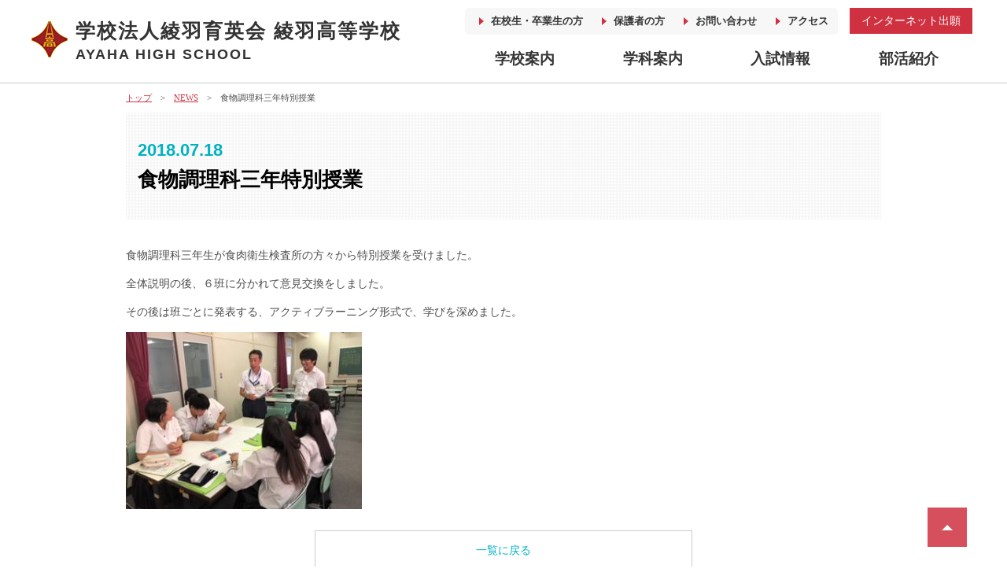

--- FILE ---
content_type: text/html; charset=UTF-8
request_url: https://www.ayaha.ed.jp/news/%E9%A3%9F%E7%89%A9%E8%AA%BF%E7%90%86%E7%A7%91%E4%B8%89%E5%B9%B4%E7%89%B9%E5%88%A5%E6%8E%88%E6%A5%AD/
body_size: 18699
content:
<!DOCTYPE html>
<html>

<head>
	<!-- Google Tag Manager -->
	<script>
		(function(w, d, s, l, i) {
			w[l] = w[l] || [];
			w[l].push({
				'gtm.start': new Date().getTime(),
				event: 'gtm.js'
			});
			var f = d.getElementsByTagName(s)[0],
				j = d.createElement(s),
				dl = l != 'dataLayer' ? '&l=' + l : '';
			j.async = true;
			j.src =
				'https://www.googletagmanager.com/gtm.js?id=' + i + dl;
			f.parentNode.insertBefore(j, f);
		})(window, document, 'script', 'dataLayer', 'GTM-NG2FJM2');
	</script>
	<!-- End Google Tag Manager -->
	<meta charset="UTF-8">

	<meta name="Description" content="綾羽高等学校は滋賀県草津市にある全日制・昼間定時制・通信制の私立高校です。オープンキャンパスや入試情報を要チェック！" />
	<meta name="Keywords" content="綾羽高等学校,滋賀,草津市,高校,私立,インターン,全日制,通信制,定時制,あやは,アヤハ" />
	<link rel="index" href="https://www.ayaha.ed.jp/" />
	<link rel="stylesheet" type="text/css" href="https://www.ayaha.ed.jp/wp-content/themes/ayaha-pc/css/common.css?ver=20251006" />
		<!-- 使う画面が限定されるため、もし全ページ読み込みで不都合があれば、ページのslugなどで制御する -->
	<script type="text/javascript" src="https://www.ayaha.ed.jp/wp-content/themes/ayaha-pc/js/jquery-3.2.1.min.js?ver=20170928"></script>

			<script type="text/javascript" src="https://www.ayaha.ed.jp/wp-content/themes/ayaha-pc/js/slick.js?ver=20221018"></script>
	
	<title>食物調理科三年特別授業｜NEWS｜綾羽高等学校</title>
<meta name='robots' content='max-image-preview:large' />
	<script>
		var g_ajaxurl = 'https://www.ayaha.ed.jp/wp-admin/admin-ajax.php';
		var g_targetImgDir = "https://www.ayaha.ed.jp/wp-content/themes/ayaha-pc/images";
	</script>
<style id='wp-emoji-styles-inline-css' type='text/css'>

	img.wp-smiley, img.emoji {
		display: inline !important;
		border: none !important;
		box-shadow: none !important;
		height: 1em !important;
		width: 1em !important;
		margin: 0 0.07em !important;
		vertical-align: -0.1em !important;
		background: none !important;
		padding: 0 !important;
	}
</style>
<link rel='stylesheet' id='wp-block-library-css' href='https://www.ayaha.ed.jp/wp-includes/css/dist/block-library/style.min.css?ver=20255a3eb92909586c59be6a1b82ff5c' type='text/css' media='all' />
<style id='classic-theme-styles-inline-css' type='text/css'>
/*! This file is auto-generated */
.wp-block-button__link{color:#fff;background-color:#32373c;border-radius:9999px;box-shadow:none;text-decoration:none;padding:calc(.667em + 2px) calc(1.333em + 2px);font-size:1.125em}.wp-block-file__button{background:#32373c;color:#fff;text-decoration:none}
</style>
<style id='global-styles-inline-css' type='text/css'>
body{--wp--preset--color--black: #000000;--wp--preset--color--cyan-bluish-gray: #abb8c3;--wp--preset--color--white: #ffffff;--wp--preset--color--pale-pink: #f78da7;--wp--preset--color--vivid-red: #cf2e2e;--wp--preset--color--luminous-vivid-orange: #ff6900;--wp--preset--color--luminous-vivid-amber: #fcb900;--wp--preset--color--light-green-cyan: #7bdcb5;--wp--preset--color--vivid-green-cyan: #00d084;--wp--preset--color--pale-cyan-blue: #8ed1fc;--wp--preset--color--vivid-cyan-blue: #0693e3;--wp--preset--color--vivid-purple: #9b51e0;--wp--preset--gradient--vivid-cyan-blue-to-vivid-purple: linear-gradient(135deg,rgba(6,147,227,1) 0%,rgb(155,81,224) 100%);--wp--preset--gradient--light-green-cyan-to-vivid-green-cyan: linear-gradient(135deg,rgb(122,220,180) 0%,rgb(0,208,130) 100%);--wp--preset--gradient--luminous-vivid-amber-to-luminous-vivid-orange: linear-gradient(135deg,rgba(252,185,0,1) 0%,rgba(255,105,0,1) 100%);--wp--preset--gradient--luminous-vivid-orange-to-vivid-red: linear-gradient(135deg,rgba(255,105,0,1) 0%,rgb(207,46,46) 100%);--wp--preset--gradient--very-light-gray-to-cyan-bluish-gray: linear-gradient(135deg,rgb(238,238,238) 0%,rgb(169,184,195) 100%);--wp--preset--gradient--cool-to-warm-spectrum: linear-gradient(135deg,rgb(74,234,220) 0%,rgb(151,120,209) 20%,rgb(207,42,186) 40%,rgb(238,44,130) 60%,rgb(251,105,98) 80%,rgb(254,248,76) 100%);--wp--preset--gradient--blush-light-purple: linear-gradient(135deg,rgb(255,206,236) 0%,rgb(152,150,240) 100%);--wp--preset--gradient--blush-bordeaux: linear-gradient(135deg,rgb(254,205,165) 0%,rgb(254,45,45) 50%,rgb(107,0,62) 100%);--wp--preset--gradient--luminous-dusk: linear-gradient(135deg,rgb(255,203,112) 0%,rgb(199,81,192) 50%,rgb(65,88,208) 100%);--wp--preset--gradient--pale-ocean: linear-gradient(135deg,rgb(255,245,203) 0%,rgb(182,227,212) 50%,rgb(51,167,181) 100%);--wp--preset--gradient--electric-grass: linear-gradient(135deg,rgb(202,248,128) 0%,rgb(113,206,126) 100%);--wp--preset--gradient--midnight: linear-gradient(135deg,rgb(2,3,129) 0%,rgb(40,116,252) 100%);--wp--preset--font-size--small: 13px;--wp--preset--font-size--medium: 20px;--wp--preset--font-size--large: 36px;--wp--preset--font-size--x-large: 42px;--wp--preset--spacing--20: 0.44rem;--wp--preset--spacing--30: 0.67rem;--wp--preset--spacing--40: 1rem;--wp--preset--spacing--50: 1.5rem;--wp--preset--spacing--60: 2.25rem;--wp--preset--spacing--70: 3.38rem;--wp--preset--spacing--80: 5.06rem;--wp--preset--shadow--natural: 6px 6px 9px rgba(0, 0, 0, 0.2);--wp--preset--shadow--deep: 12px 12px 50px rgba(0, 0, 0, 0.4);--wp--preset--shadow--sharp: 6px 6px 0px rgba(0, 0, 0, 0.2);--wp--preset--shadow--outlined: 6px 6px 0px -3px rgba(255, 255, 255, 1), 6px 6px rgba(0, 0, 0, 1);--wp--preset--shadow--crisp: 6px 6px 0px rgba(0, 0, 0, 1);}:where(.is-layout-flex){gap: 0.5em;}:where(.is-layout-grid){gap: 0.5em;}body .is-layout-flex{display: flex;}body .is-layout-flex{flex-wrap: wrap;align-items: center;}body .is-layout-flex > *{margin: 0;}body .is-layout-grid{display: grid;}body .is-layout-grid > *{margin: 0;}:where(.wp-block-columns.is-layout-flex){gap: 2em;}:where(.wp-block-columns.is-layout-grid){gap: 2em;}:where(.wp-block-post-template.is-layout-flex){gap: 1.25em;}:where(.wp-block-post-template.is-layout-grid){gap: 1.25em;}.has-black-color{color: var(--wp--preset--color--black) !important;}.has-cyan-bluish-gray-color{color: var(--wp--preset--color--cyan-bluish-gray) !important;}.has-white-color{color: var(--wp--preset--color--white) !important;}.has-pale-pink-color{color: var(--wp--preset--color--pale-pink) !important;}.has-vivid-red-color{color: var(--wp--preset--color--vivid-red) !important;}.has-luminous-vivid-orange-color{color: var(--wp--preset--color--luminous-vivid-orange) !important;}.has-luminous-vivid-amber-color{color: var(--wp--preset--color--luminous-vivid-amber) !important;}.has-light-green-cyan-color{color: var(--wp--preset--color--light-green-cyan) !important;}.has-vivid-green-cyan-color{color: var(--wp--preset--color--vivid-green-cyan) !important;}.has-pale-cyan-blue-color{color: var(--wp--preset--color--pale-cyan-blue) !important;}.has-vivid-cyan-blue-color{color: var(--wp--preset--color--vivid-cyan-blue) !important;}.has-vivid-purple-color{color: var(--wp--preset--color--vivid-purple) !important;}.has-black-background-color{background-color: var(--wp--preset--color--black) !important;}.has-cyan-bluish-gray-background-color{background-color: var(--wp--preset--color--cyan-bluish-gray) !important;}.has-white-background-color{background-color: var(--wp--preset--color--white) !important;}.has-pale-pink-background-color{background-color: var(--wp--preset--color--pale-pink) !important;}.has-vivid-red-background-color{background-color: var(--wp--preset--color--vivid-red) !important;}.has-luminous-vivid-orange-background-color{background-color: var(--wp--preset--color--luminous-vivid-orange) !important;}.has-luminous-vivid-amber-background-color{background-color: var(--wp--preset--color--luminous-vivid-amber) !important;}.has-light-green-cyan-background-color{background-color: var(--wp--preset--color--light-green-cyan) !important;}.has-vivid-green-cyan-background-color{background-color: var(--wp--preset--color--vivid-green-cyan) !important;}.has-pale-cyan-blue-background-color{background-color: var(--wp--preset--color--pale-cyan-blue) !important;}.has-vivid-cyan-blue-background-color{background-color: var(--wp--preset--color--vivid-cyan-blue) !important;}.has-vivid-purple-background-color{background-color: var(--wp--preset--color--vivid-purple) !important;}.has-black-border-color{border-color: var(--wp--preset--color--black) !important;}.has-cyan-bluish-gray-border-color{border-color: var(--wp--preset--color--cyan-bluish-gray) !important;}.has-white-border-color{border-color: var(--wp--preset--color--white) !important;}.has-pale-pink-border-color{border-color: var(--wp--preset--color--pale-pink) !important;}.has-vivid-red-border-color{border-color: var(--wp--preset--color--vivid-red) !important;}.has-luminous-vivid-orange-border-color{border-color: var(--wp--preset--color--luminous-vivid-orange) !important;}.has-luminous-vivid-amber-border-color{border-color: var(--wp--preset--color--luminous-vivid-amber) !important;}.has-light-green-cyan-border-color{border-color: var(--wp--preset--color--light-green-cyan) !important;}.has-vivid-green-cyan-border-color{border-color: var(--wp--preset--color--vivid-green-cyan) !important;}.has-pale-cyan-blue-border-color{border-color: var(--wp--preset--color--pale-cyan-blue) !important;}.has-vivid-cyan-blue-border-color{border-color: var(--wp--preset--color--vivid-cyan-blue) !important;}.has-vivid-purple-border-color{border-color: var(--wp--preset--color--vivid-purple) !important;}.has-vivid-cyan-blue-to-vivid-purple-gradient-background{background: var(--wp--preset--gradient--vivid-cyan-blue-to-vivid-purple) !important;}.has-light-green-cyan-to-vivid-green-cyan-gradient-background{background: var(--wp--preset--gradient--light-green-cyan-to-vivid-green-cyan) !important;}.has-luminous-vivid-amber-to-luminous-vivid-orange-gradient-background{background: var(--wp--preset--gradient--luminous-vivid-amber-to-luminous-vivid-orange) !important;}.has-luminous-vivid-orange-to-vivid-red-gradient-background{background: var(--wp--preset--gradient--luminous-vivid-orange-to-vivid-red) !important;}.has-very-light-gray-to-cyan-bluish-gray-gradient-background{background: var(--wp--preset--gradient--very-light-gray-to-cyan-bluish-gray) !important;}.has-cool-to-warm-spectrum-gradient-background{background: var(--wp--preset--gradient--cool-to-warm-spectrum) !important;}.has-blush-light-purple-gradient-background{background: var(--wp--preset--gradient--blush-light-purple) !important;}.has-blush-bordeaux-gradient-background{background: var(--wp--preset--gradient--blush-bordeaux) !important;}.has-luminous-dusk-gradient-background{background: var(--wp--preset--gradient--luminous-dusk) !important;}.has-pale-ocean-gradient-background{background: var(--wp--preset--gradient--pale-ocean) !important;}.has-electric-grass-gradient-background{background: var(--wp--preset--gradient--electric-grass) !important;}.has-midnight-gradient-background{background: var(--wp--preset--gradient--midnight) !important;}.has-small-font-size{font-size: var(--wp--preset--font-size--small) !important;}.has-medium-font-size{font-size: var(--wp--preset--font-size--medium) !important;}.has-large-font-size{font-size: var(--wp--preset--font-size--large) !important;}.has-x-large-font-size{font-size: var(--wp--preset--font-size--x-large) !important;}
.wp-block-navigation a:where(:not(.wp-element-button)){color: inherit;}
:where(.wp-block-post-template.is-layout-flex){gap: 1.25em;}:where(.wp-block-post-template.is-layout-grid){gap: 1.25em;}
:where(.wp-block-columns.is-layout-flex){gap: 2em;}:where(.wp-block-columns.is-layout-grid){gap: 2em;}
.wp-block-pullquote{font-size: 1.5em;line-height: 1.6;}
</style>
<link rel='stylesheet' id='ayahapc-slug-css' href='https://www.ayaha.ed.jp/wp-content/themes/ayaha-pc/css/news.css?ver=56da4a999826974eb0a18cf0ddb4734e' type='text/css' media='all' />
<link rel="canonical" href="https://www.ayaha.ed.jp/news/%e9%a3%9f%e7%89%a9%e8%aa%bf%e7%90%86%e7%a7%91%e4%b8%89%e5%b9%b4%e7%89%b9%e5%88%a5%e6%8e%88%e6%a5%ad/" />
<link rel='shortlink' href='https://www.ayaha.ed.jp/?p=644' />
<link rel="alternate" type="application/json+oembed" href="https://www.ayaha.ed.jp/wp-json/oembed/1.0/embed?url=https%3A%2F%2Fwww.ayaha.ed.jp%2Fnews%2F%25e9%25a3%259f%25e7%2589%25a9%25e8%25aa%25bf%25e7%2590%2586%25e7%25a7%2591%25e4%25b8%2589%25e5%25b9%25b4%25e7%2589%25b9%25e5%2588%25a5%25e6%258e%2588%25e6%25a5%25ad%2F" />
<link rel="alternate" type="text/xml+oembed" href="https://www.ayaha.ed.jp/wp-json/oembed/1.0/embed?url=https%3A%2F%2Fwww.ayaha.ed.jp%2Fnews%2F%25e9%25a3%259f%25e7%2589%25a9%25e8%25aa%25bf%25e7%2590%2586%25e7%25a7%2591%25e4%25b8%2589%25e5%25b9%25b4%25e7%2589%25b9%25e5%2588%25a5%25e6%258e%2588%25e6%25a5%25ad%2F&#038;format=xml" />

		<script type="text/javascript" src="https://www.ayaha.ed.jp/wp-content/themes/ayaha-pc/js/common.js?ver=20240502"></script>
			<script type="text/javascript" src="https://www.ayaha.ed.jp/wp-content/themes/ayaha-pc/js/ga.js"></script>
		<meta name="google-site-verification" content="qghPsFnas5ZJlGO1lHdbo8-dj3igcOQecizr3WpGwvs" />

</head>


		
		<body id="news" class="">
			<!-- Google Tag Manager (noscript) -->
			<noscript><iframe src="https://www.googletagmanager.com/ns.html?id=GTM-NG2FJM2" height="0" width="0" style="display:none;visibility:hidden"></iframe></noscript>
			<!-- End Google Tag Manager (noscript) -->
		
		<div class="wrapper">

			<!-- ▽ここからヘッダー-->
			<header>
				<div class="header-in clearfix">
					<a href="https://www.ayaha.ed.jp" class="header-site-name">
						<span class="jp">学校法人綾羽育英会 綾羽高等学校</span>
						<span class="en">AYAHA HIGH SCHOOL</span>
					</a>

					<nav>
						<div class="nav_r_top">
							<ul class="header-sub-nav">
								<li><a href="/guide/students/" class="arrow">在校生・卒業生の方</a></li>
								<li><a href="/login/" target="_blank" class="arrow">保護者の方</a></li>
								<li><a href="/inquiry/" class="arrow">お問い合わせ</a></li>
								<li><a href="/guide/access/" class="arrow">アクセス</a></li>
							</ul>
							<p class="opc"><a href="https://mirai-compass.net/usr/ayahah/common/login.jsf" target="_blank">インターネット出願</a></p>
						</div>
						<ul class="header-global-nav">
							<li><a href="/guide/">学校案内</a></li>
							<li><a href="/course/">学科案内</a></li>
							<li><a href="/support/">入試情報</a></li>
							<li><a href="/club/">部活紹介</a></li>
						</ul>
					</nav>
				</div>
			</header>
			<!-- △ここまでヘッダー--><!-- ▽ここからサブナビ-->
<nav class="nav-all">	
<div class="nav-guide">
	<ul>
		<!--<li><a href="#">GO YOUR WAY</a></li>-->
		<li><a href="/guide/schoollife">スクールライフ</a></li>
		<li><a href="/guide/facilities">施設紹介</a></li>
		<li><a href="/guide/courseinfo">進路情報</a></li>
		<li><a href="/guide/internship">社会実習</a></li>
		<li><a href="/guide/schoolinfo">学校概要</a></li>
	</ul>
</div>

<div class="nav-course">
<ul>
  <li>全日制課程
    <ul class="all_time">
        <li><a href="/course/general">普通コース</a></li>
        <li><a href="/course/confectionery">製菓コース</a></li>
    </ul>
  </li>
  <li>昼間定時制課程
    <ul class="day_time">
        <li><a href="/course/cooking">食物調理科</a></li>
        <li><a href="/course/beauty">美容コース</a></li>
        <li><a href="/course/parttimegeneral">普通コース</a></li>
    </ul>
  </li>
  <li>通信制課程
    <ul class="weekend_time">
        <li><a href="/course/weekend">普通科</a></li>
    </ul>
  </li>
</ul>
</div>
<div class="nav-support">
	<ul>
		<li><a href="/support/opencampus">オープンキャンパス・学校説明会</a></li>
		<li><a href="/support/recruit">生徒募集要項</a></li>
		<li><a href="/support/recruit_we">通信制普通科募集要項</a></li>
	</ul>
</div>
<div class="nav-club">
	<ul>
		<li><a href="/club/soccer">サッカー部</a></li>
		<li><a href="/club/baseball">硬式野球部</a></li>
		<li><a href="/club/judo">柔道部</a></li>
		<li><a href="/club/volleyball">女子バレーボール部</a></li>
		<li><a href="/club/tennis">ソフトテニス部</a></li>
		<li><a href="/club/other">体育会系＆文科系部活</a></li>
	</ul>
</div>
</nav><!-- △ここまでサブナビ-->

<!-- ▽ここからコンテンツ-->
<div class="contents">
	<!-- InstanceBeginEditable name="contents" -->

	<p id="bread_crumb"><a href='https://www.ayaha.ed.jp'>トップ</a>&emsp;&gt;&emsp;<a href='https://www.ayaha.ed.jp/news'>NEWS</a>&emsp;&gt;&emsp;食物調理科三年特別授業</p>

	<div class="news-detail">

						<h1 class="plain_ttl"><span class="date_cat"><span class="date">2018.07.18</span>

											</span><span class="titile_txt">食物調理科三年特別授業</span></h1>

				
															<!-- 投稿パターンD　-->
						<div class="post box-d">
							<p><p>食物調理科三年生が食肉衛生検査所の方々から特別授業を受けました。</p>
<p>全体説明の後、６班に分かれて意見交換をしました。</p>
<p>その後は班ごとに発表する、アクティブラーニング形式で、学びを深めました。</p>
<p><img src="https://www.ayaha.ed.jp/wp-content/uploads/2018/07/Image-11-300x225.jpg" alt="" class="alignleft size-medium wp-image-646" width="300" height="225" /></p></p>
						</div>
												</div>
		<div class="more-btn-area"><a href="https://www.ayaha.ed.jp/news/">一覧に戻る</a></div>

	<!-- InstanceEndEditable -->
</div>

<!-- △ここまでコンテンツ-->


<!-- ▽ここからフッター-->
<footer>
  <div class="footer-in">
    <div class="footer-address"><strong>学校法人綾羽育英会　綾羽高等学校</strong>〒525-0025 滋賀県草津市西渋川一丁目18番1号<br>TEL.077-563-3435（代表） TEL.077-565-5821（入試広報室） FAX.077-565-5820</div>
    <div class="footer-link">
      <ul>
        <li><a href="/privacy/">個人情報の取り扱いについて</a></li>
        <li><a href="/sitemap/">サイトマップ</a></li>
        <li><a href="/recruit/">採用情報</a></li>
      </ul>
      <p class="copy">Copyrights&copy;2026 AYAHA HIGH SCHOOL.</p>
    </div>
  </div>
</footer>
<!-- △ここまでフッター-->

<div class="return-top"><a href="#" class="back tri"></a></div>
</div>



</body>

</html>


--- FILE ---
content_type: text/css
request_url: https://www.ayaha.ed.jp/wp-content/themes/ayaha-pc/css/news.css?ver=56da4a999826974eb0a18cf0ddb4734e
body_size: 3345
content:
@charset "utf-8";
/*---------------------------------*/
/* 新着情報一覧 */
/*---------------------------------*/
h1 span.date_cat{
  display: flex;
  align-items: center;
}
h1 span.date{
	color:#00B2C2;
	font-size:86%;
}
h1 span.cat{
    margin-left: 10px;
    padding: 2px 10px;
    text-align: center;
    color: #fff;
    background: #ccc;
    border-radius: 3px;
    font-size: 0.7rem;
}

/* Chrome */
_:lang(x)::-internal-media-controls-overlay-cast-button, h1 span.cat {
  margin-bottom: 3px;
}
/* IE */
_:-ms-lang(x)::-ms-backdrop, h1 span.cat{
  margin-bottom: 7px;
  padding: 5px 10px 2px;
}
h1 span.cat.news_info {
  background: #d0c34d;
}
h1 span.cat.news_school {
  background: #f0a44b;
}
h1 span.cat.news_club {
  background: #57c6ef;
}
h1 span.cat.news_exam {
  background: #e28784;
}

.news-list {
	margin-bottom: 20px;
	display: flex;
	flex-wrap: wrap;
	-webkit-justify-content: space-between;
	justify-content: space-between;
}
.news-list li{
	width:49%;
	margin-bottom:20px;
}
.news-list li a{
	display: flex;
	padding:10px;
	border:solid 1px #ccc;
}
.news-list li a:hover{
	background-color:#f1f1f1;
}
.news-list li a:hover .img{
	background-color:#fff;
}
.news-list li a *{
	letter-spacing: 0;
}
.news-list li a .img{
	width:30%;
	height:120px;
	margin-right:15px;
	vertical-align: middle;
	overflow: hidden;
	position:relative;
	background-color:#fff;
}

.news-list li a .no-img{
	width:30%;
	height:120px;
	margin-right:15px;
	vertical-align: middle;
	overflow: hidden;
	position:relative;
	background-color:#fff;
	border: 2px solid #00b2c2;
	text-align: center;
}

.news-list li a .no-img:before{
	content:"Ayaha News";
	/*color:#aaa;*/
	color:#00b2c2;
	font-size:12px;
	position:absolute;
	top:45%;
	left:0;
	width:100%;
}

.news-list li a .img img{
	width:auto;
	height:100%;
}
.news-list li a .txt{
	width:65%;
	vertical-align: middle;
}
.news-list li a .txt span:nth-child(1){
	color:#00B2C2;
	font-weight: bold;
}
.news-list li a .txt span:nth-child(2){
	font-weight: bold;
	display: block;
	font-size:115%;
}
.more-btn-area{
	text-align: center;
	margin-bottom:50px;
}
.more-btn-area a{
	width:50%;
	border:solid 1px #ccc;
	display: inline-block;
	color:#00B2C2;
	line-height:50px;
	height:50px;
	padding:0 30px;
}
.more-btn-area a:hover{
	background-color:#f1f1f1;
}

.news-detail .post{
	margin:0 auto 20px auto;
	line-height:1.6;
}
.news-detail .img img{
	width:100%;
	height:auto;
	display: inline-block;
}
.box-b,.box-c{
	display: flex;
	flex-flow:row nowrap;
}
.news-detail .box-a .img{
	width:100%;
}
.news-detail .box-b .img{
	width:37%;
	margin-right:3%;
}
.news-detail .box-c .img{
	width:37%;
	margin-left:3%;
}
.news-detail .box-b>div,
.news-detail .box-c>div{
	width:60%;
}


/* エディタ内部用CSS　*/
.news-detail .post h1{font-size:215%;}
.news-detail .post h2{font-size:186%;}
.news-detail .post h3{font-size:158%;}
.news-detail .post h4{font-size:129%;}
.news-detail .post h5{font-size:100%;}

.news-detail .post p{
	margin-bottom:1em;
	line-height:1.6;
}
.news-detail .post a{
	text-decoration: underline;
	color:#3300FF;
}
.news-detail .post strong,
.news-detail .post em{
	font-weight: bold;
}




--- FILE ---
content_type: text/plain
request_url: https://www.google-analytics.com/j/collect?v=1&_v=j102&a=1461619253&t=pageview&_s=1&dl=https%3A%2F%2Fwww.ayaha.ed.jp%2Fnews%2F%25E9%25A3%259F%25E7%2589%25A9%25E8%25AA%25BF%25E7%2590%2586%25E7%25A7%2591%25E4%25B8%2589%25E5%25B9%25B4%25E7%2589%25B9%25E5%2588%25A5%25E6%258E%2588%25E6%25A5%25AD%2F&ul=en-us%40posix&dt=%E9%A3%9F%E7%89%A9%E8%AA%BF%E7%90%86%E7%A7%91%E4%B8%89%E5%B9%B4%E7%89%B9%E5%88%A5%E6%8E%88%E6%A5%AD%EF%BD%9CNEWS%EF%BD%9C%E7%B6%BE%E7%BE%BD%E9%AB%98%E7%AD%89%E5%AD%A6%E6%A0%A1&sr=1280x720&vp=1280x720&_u=IEBAAEABAAAAACAAI~&jid=213017728&gjid=1494667013&cid=564817454.1769000936&tid=UA-85220751-1&_gid=1819402145.1769000936&_r=1&_slc=1&z=1376192767
body_size: -449
content:
2,cG-HD2X3T75JF

--- FILE ---
content_type: application/javascript
request_url: https://www.ayaha.ed.jp/wp-content/themes/ayaha-pc/js/common.js?ver=20240502
body_size: 4728
content:
/**
 * ページ内スクロール処理
 */
$(function () {
	// #で始まるアンカーをクリックした場合に処理
	$('a[href^="#"]').click(function () {
		// スクロールの速度
		var speed = 400; // ミリ秒
		// 移動先を取得
		var href = $(this).attr("href");
		var target = $(href == "#" || href == "" ? 'html' : href);
		// 移動先を数値で取得
		var position = target.offset().top;
		if ($(this).hasClass("back")) {
			$('body,html').animate({ scrollTop: 0 }, speed, 'swing');
		} else {
			position -= $('header').outerHeight();
			// スムーススクロール
			$('body,html').animate({ scrollTop: position }, speed, 'swing');
		}
		return false;
	});

	var url = location.href;
	if (url.indexOf('#') != -1) {
		var targetId = url.split('#');
		var position = $('#' + targetId[1]).offset().top;
		position -= $('header').outerHeight();
		$('html,body').scrollTop(position);
	}
});

/**
 * スマホページ綾羽高校について => 進路情報 => パソコンのページを見るについてpc-switcher がクッキーに登録されてブラウザを閉じないと(アプリ自体を閉じる)
 * 長期間 スマホでもpcページが表示されてしまうため、該当クッキーを削除する
 */
$(function () {
	function deleteCookie(name, path, domain) {
		/**
		 * 機能：クッキーを捨てる（消去する）
		 * 引数：name:キー（""を指定した場合は参照可能なキーすべて。ただしDOMAIN,PATHが一致しない限りは削除できない）
		 * 引数：path:クッキーを書き込むPath（省略時は実行パス）
		 * 引数：domain:クッキーを書き込むDomain（省略時は実行ドメイン）
		 * 戻値：なし
		 */
		var exp = new Date();
		exp.setTime(exp.getTime() - 1);
		if (name != "") {
			//nameを指定した場合はそのクッキーだけを消去する
			var cookie = escape(name) + "=xxx;" + "expires=" + exp.toUTCString() + ((path == null) ? "" : ";path=" + path) + ((domain == null) ? "" : ";domain=" + domain);
			//alert(cookie);
			document.cookie = cookie;
		} else {
			//nameを省略した場合は参照可能なすべてのクッキーの消去を試みる
			var arrName = getArrayCookie("name");
			for (i = 0; i < arrName.length; i++) {
				deleteCookie(arrName[i], path, domain);
			}
		}
	}

	//cookie値を連想配列として取得する
	function getCookieArray() {
		var arr = new Array();
		if (document.cookie != '') {
			var tmp = document.cookie.split('; ');
			for (var i = 0; i < tmp.length; i++) {
				var data = tmp[i].split('=');
				arr[data[0]] = decodeURIComponent(data[1]);
			}
		}
		return arr;
	}

	var cookieArr = getCookieArray();
	if (cookieArr["pc-switcher"]) {
		deleteCookie("pc-switcher", "/");
	}
});

/**
 * news のもっと読む動的リスト追加処理
 * https://www.tipdip.jp/tips_posts/production/1685/
 */
$(function () {
	var g_cstmPaged = 2;
	var g_loadTxt = '<img src="' + g_targetImgDir + '/common/loading.gif" alt="Now Loading...">';
	var g_jsonPath = g_ajaxurl;
	var setMore = $('#btnMore');
	var url = location.pathname;

	if (setMore && url.includes("news")) {

		//もっと見るボタン押下時に表示する
		setMore.click(function () {

			setMore.after('<div id="nowLoading">' + g_loadTxt + '</div>');
			setMore.hide();

			$.ajax({
				type: 'POST',
				url: g_jsonPath,
				dataType: 'json',
				data: {
					action: 'cstmtheme_get_newsinfo',
					paged: g_cstmPaged,
					cate: $(this).attr("class"),
				},
				success: function (data) {
					if (data) {
						for (var i = 0; i < data["obj_list"].length; i++) {
							$(data["obj_list"][i].ul_parts).appendTo('ul#news_list').css({ opacity: '0' }).animate({ opacity: '1' }, 500);
						}
						g_cstmPaged++;
					} else {
						g_cstmPaged = null;
					}

					if (!g_cstmPaged || data["all_page_count"] == g_cstmPaged || data["obj_list"].length < 10) {
						g_cstmPaged = null;
						setMore.hide();
					}
					else {
						setMore.show();
					}
				}, //success
				complete: function () {
					$('#nowLoading').each(function () {
						$(this).remove();
					});

					return false;
				} //complete
			});
			return false;
		}); //End もっと見るボタン押下時の動作処理終了
	}
});

//スライダー
$(function () {
	$('.top_slider').slick({
		autoplay: true,
		autoplaySpeed: 4000,
		dots: true,
		arrows: true,
		centerMode: true,
		centerPadding: '0px',
		slidesToShow: 1,
		variableWidth: true,
		appendDots: $('.dots'),
		infinite: true,
		responsive: [
			{
				breakpoint: 1070, // 1070px以下のサイズに適用
				settings: {
					centerMode: false,
					slidesToShow: 1,
					variableWidth: false,
				},
			},
		],
	});
});
